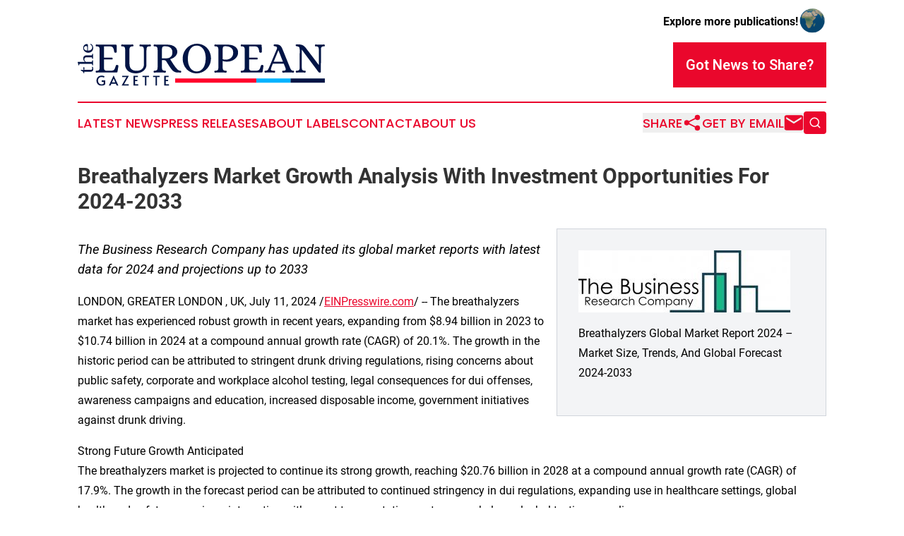

--- FILE ---
content_type: text/html;charset=utf-8
request_url: https://www.theeuropeangazette.com/article/726727639-breathalyzers-market-growth-analysis-with-investment-opportunities-for-2024-2033
body_size: 7992
content:
<!DOCTYPE html>
<html lang="en">
<head>
  <title>Breathalyzers Market Growth Analysis With Investment Opportunities For 2024-2033 | The European Gazette</title>
  <meta charset="utf-8">
  <meta name="viewport" content="width=device-width, initial-scale=1">
    <meta name="description" content="The European Gazette is an online news publication focusing on the Europe: The latest news from Europe">
    <link rel="icon" href="https://cdn.newsmatics.com/agp/sites/theeuropeangazette-favicon-1.png" type="image/png">
  <meta name="csrf-token" content="qCR8cIe85iEPwOyNLY9kyYLpk_uK7EEHKAj8jcVPaAU=">
  <meta name="csrf-param" content="authenticity_token">
  <link href="/css/styles.min.css?v8b462ddadeaeaa5f003824c404a14529ce52718c" rel="stylesheet" data-turbo-track="reload">
  <link rel="stylesheet" href="/plugins/vanilla-cookieconsent/cookieconsent.css?v8b462ddadeaeaa5f003824c404a14529ce52718c">
  
<style type="text/css">
    :root {
        --color-primary-background: rgba(234, 7, 44, 0.4);
        --color-primary: #ea072c;
        --color-secondary: #001543;
    }
</style>

  <script type="importmap">
    {
      "imports": {
          "adController": "/js/controllers/adController.js?v8b462ddadeaeaa5f003824c404a14529ce52718c",
          "alertDialog": "/js/controllers/alertDialog.js?v8b462ddadeaeaa5f003824c404a14529ce52718c",
          "articleListController": "/js/controllers/articleListController.js?v8b462ddadeaeaa5f003824c404a14529ce52718c",
          "dialog": "/js/controllers/dialog.js?v8b462ddadeaeaa5f003824c404a14529ce52718c",
          "flashMessage": "/js/controllers/flashMessage.js?v8b462ddadeaeaa5f003824c404a14529ce52718c",
          "gptAdController": "/js/controllers/gptAdController.js?v8b462ddadeaeaa5f003824c404a14529ce52718c",
          "hamburgerController": "/js/controllers/hamburgerController.js?v8b462ddadeaeaa5f003824c404a14529ce52718c",
          "labelsDescription": "/js/controllers/labelsDescription.js?v8b462ddadeaeaa5f003824c404a14529ce52718c",
          "searchController": "/js/controllers/searchController.js?v8b462ddadeaeaa5f003824c404a14529ce52718c",
          "videoController": "/js/controllers/videoController.js?v8b462ddadeaeaa5f003824c404a14529ce52718c",
          "navigationController": "/js/controllers/navigationController.js?v8b462ddadeaeaa5f003824c404a14529ce52718c"          
      }
    }
  </script>
  <script>
      (function(w,d,s,l,i){w[l]=w[l]||[];w[l].push({'gtm.start':
      new Date().getTime(),event:'gtm.js'});var f=d.getElementsByTagName(s)[0],
      j=d.createElement(s),dl=l!='dataLayer'?'&l='+l:'';j.async=true;
      j.src='https://www.googletagmanager.com/gtm.js?id='+i+dl;
      f.parentNode.insertBefore(j,f);
      })(window,document,'script','dataLayer','GTM-KGCXW2X');
  </script>

  <script>
    window.dataLayer.push({
      'cookie_settings': 'delta'
    });
  </script>
</head>
<body class="df-5 is-subpage">
<noscript>
  <iframe src="https://www.googletagmanager.com/ns.html?id=GTM-KGCXW2X"
          height="0" width="0" style="display:none;visibility:hidden"></iframe>
</noscript>
<div class="layout">

  <!-- Top banner -->
  <div class="max-md:hidden w-full content universal-ribbon-inner flex justify-end items-center">
    <a href="https://www.affinitygrouppublishing.com/" target="_blank" class="brands">
      <span class="font-bold text-black">Explore more publications!</span>
      <div>
        <img src="/images/globe.png" height="40" width="40" class="icon-globe"/>
      </div>
    </a>
  </div>
  <header data-controller="hamburger">
  <div class="content">
    <div class="header-top">
      <div class="flex gap-2 masthead-container justify-between items-center">
        <div class="mr-4 logo-container">
          <a href="/">
              <img src="https://cdn.newsmatics.com/agp/sites/theeuropeangazette-logo-1.svg" alt="The European Gazette"
                class="max-md:!h-[60px] lg:!max-h-[115px]" height="1236"
                width="auto" />
          </a>
        </div>
        <button class="hamburger relative w-8 h-6">
          <span aria-hidden="true"
            class="block absolute h-[2px] w-9 bg-[--color-primary] transform transition duration-500 ease-in-out -translate-y-[15px]"></span>
          <span aria-hidden="true"
            class="block absolute h-[2px] w-7 bg-[--color-primary] transform transition duration-500 ease-in-out translate-x-[7px]"></span>
          <span aria-hidden="true"
            class="block absolute h-[2px] w-9 bg-[--color-primary] transform transition duration-500 ease-in-out translate-y-[15px]"></span>
        </button>
        <a href="/submit-news" class="max-md:hidden button button-upload-content button-primary w-fit">
          <span>Got News to Share?</span>
        </a>
      </div>
      <!--  Screen size line  -->
      <div class="absolute bottom-0 -ml-[20px] w-screen h-[1px] bg-[--color-primary] z-50 md:hidden">
      </div>
    </div>
    <!-- Navigation bar -->
    <div class="navigation is-hidden-on-mobile" id="main-navigation">
      <div class="w-full md:hidden">
        <div data-controller="search" class="relative w-full">
  <div data-search-target="form" class="relative active">
    <form data-action="submit->search#performSearch" class="search-form">
      <input type="text" name="query" placeholder="Search..." data-search-target="input" class="search-input md:hidden" />
      <button type="button" data-action="click->search#toggle" data-search-target="icon" class="button-search">
        <img height="18" width="18" src="/images/search.svg" />
      </button>
    </form>
  </div>
</div>

      </div>
      <nav class="navigation-part">
          <a href="/latest-news" class="nav-link">
            Latest News
          </a>
          <a href="/press-releases" class="nav-link">
            Press Releases
          </a>
          <a href="/about-labels" class="nav-link">
            About Labels
          </a>
          <a href="/contact" class="nav-link">
            Contact
          </a>
          <a href="/about" class="nav-link">
            About Us
          </a>
      </nav>
      <div class="w-full md:w-auto md:justify-end">
        <div data-controller="navigation" class="header-actions hidden">
  <button class="nav-link flex gap-1 items-center" onclick="window.ShareDialog.openDialog()">
    <span data-navigation-target="text">
      Share
    </span>
    <span class="icon-share"></span>
  </button>
  <button onclick="window.AlertDialog.openDialog()" class="nav-link nav-link-email flex items-center gap-1.5">
    <span data-navigation-target="text">
      Get by Email
    </span>
    <span class="icon-mail"></span>
  </button>
  <div class="max-md:hidden">
    <div data-controller="search" class="relative w-full">
  <div data-search-target="form" class="relative active">
    <form data-action="submit->search#performSearch" class="search-form">
      <input type="text" name="query" placeholder="Search..." data-search-target="input" class="search-input md:hidden" />
      <button type="button" data-action="click->search#toggle" data-search-target="icon" class="button-search">
        <img height="18" width="18" src="/images/search.svg" />
      </button>
    </form>
  </div>
</div>

  </div>
</div>

      </div>
      <a href="/submit-news" class="md:hidden uppercase button button-upload-content button-primary w-fit">
        <span>Got News to Share?</span>
      </a>
      <a href="https://www.affinitygrouppublishing.com/" target="_blank" class="nav-link-agp">
        Explore more publications!
        <img src="/images/globe.png" height="35" width="35" />
      </a>
    </div>
  </div>
</header>

  <div id="main-content" class="content">
    <div id="flash-message"></div>
    <h1>Breathalyzers Market Growth Analysis With Investment Opportunities For 2024-2033</h1>
<div class="press-release">
  <div class="pr_images_column"><div class="pr_image"><a href="https://img.einpresswire.com/large/704007/breathalyzers-global-market-rep.jpeg#1024x302" target="_blank" rel="nofollow"><img src="https://img.einpresswire.com/medium/704007/breathalyzers-global-market-rep.jpeg" width="300" height="88" alt="Breathalyzers Global Market Report 2024 &#x2013;  Market Size, Trends, And Global Forecast 2024-2033" style="max-width: 100%; height: auto;" /></a><p>Breathalyzers Global Market Report 2024 &#x2013;  Market Size, Trends, And Global Forecast 2024-2033</p></div></div>
<p style="margin-bottom:1em;font-size:115%;"><i>The Business Research Company has updated its global market reports with latest data for 2024 and projections up to 2033</i></p>
<div class="pr_quote_positioner" style="width:0px;height:42em;float:left;"></div><div class="pr_quote" style="clear:left;float:left;margin:20px 10px 20px 0px;max-width:300px;padding: 25px 10px 10px 25px; font-size: 1.1em; background: transparent url('//www.einpresswire.com/images/quote_136.png') no-repeat left top;"><b>You Can Now Pre Order Your Report To Get A Swift Deliver With All Your Needs&rdquo;</b><div style="float:right;font-style:italic;">&mdash; The Business Research Company</div></div><p>LONDON, GREATER LONDON , UK, July 11, 2024 /<a href="https://www.einpresswire.com/?promo=4400" dir="auto" rel="nofollow external" target="_blank">EINPresswire.com</a>/ -- The breathalyzers market has experienced robust growth in recent years, expanding from $8.94 billion in 2023 to $10.74 billion in 2024 at a compound annual growth rate (CAGR) of 20.1%. The growth in the historic period can be attributed to stringent drunk driving regulations, rising concerns about public safety, corporate and workplace alcohol testing, legal consequences for dui offenses, awareness campaigns and education, increased disposable income, government initiatives against drunk driving.</p>
<p>Strong Future Growth Anticipated<br />The breathalyzers market is projected to continue its strong growth, reaching $20.76 billion in 2028 at a compound annual growth rate (CAGR) of 17.9%. The growth in the forecast period can be attributed to continued stringency in dui regulations, expanding use in healthcare settings, global health and safety campaigns, integration with smart transportation systems, workplace alcohol testing compliance. </p>
<p>Explore Comprehensive Insights Into The Global Breathalyzers Market With A Detailed Sample Report: <br /><a href="https://www.thebusinessresearchcompany.com/sample_request?id=13392&amp;type=smp" rel="external nofollow" target="_blank">https://www.thebusinessresearchcompany.com/sample_request?id=13392&amp;type=smp</a></p>
<p>Growth Driver Of The Breathalyzers Market<br />The increasing number of drunk and driving deaths is expected to propel the growth of breathalyzers market. Drunk and drive deaths refer to accidents and collisions that occur when individuals operate motor vehicles (such as cars, trucks, motorcycles, etc.) while under the influence of alcohol or other intoxicating substances. The increasing number of drunk and driving deaths is a significant factor contributing to the use and demand for breathalyzers. Breathalyzers are crucial instruments in tackling the problem of drunk driving and mitigating the resulting fatalities. They serve as essential tools to discourage impaired driving, identify those who violate driving under the influence laws, supply evidence for legal actions, mitigate accidents, and enhance public awareness regarding the dangers of driving while intoxicated.</p>
<p>Order Your Report Now For Swift Delivery: <br /><a href="https://www.thebusinessresearchcompany.com/report/breathalyzers-global-market-report" rel="external nofollow" target="_blank">https://www.thebusinessresearchcompany.com/report/breathalyzers-global-market-report</a></p>
<p><a href="https://www.thebusinessresearchcompany.com/report/breathalyzers-global-market-report" rel="external nofollow" target="_blank">Breathalyzers Market Major Players</a> And Market Trends<br />Key players in the breathalyzers market include Abbott Laboratories, Cummins Inc., Dragerwerk AG and Co. KGaA, Alere Inc., Toshiba Medical Systems Corp., Tru Breath Inc., Alcohol Countermeasure Systems Corp., Ekips Technologies Inc., MPD Inc., KHN Solutions Inc., Hound Labs Inc., Aerocrine AB, Premier Biotech Inc., ENVITE- WISMER GmbH, Intoximeter Inc., Cannabix Technologies Inc., Welch Allyn Inc., Alcolizer Technology Pty Ltd., Lifeloc Technologies Inc., Andatech Private Limited, Soberlink Inc., AK GlobalTech Corp, Quest Products Inc., Advanced Safety Devices LLC, Alcopro Inc., Guth Laboratories Inc., PAS Systems International Inc., TruTouch Technologies Inc., Lion Laboratories Ltd., Akers Biosciences Inc..</p>
<p>Major companies operating in the breathanalyzers market are developing innovative products with sensors and machine learning algorithms to provide a more accurate and reliable way to detect recent marijuana use. The combination of cutting-edge sensor technologies with sophisticated algorithms helps achieve a higher level of precision in identifying traces of marijuana in breath samples.</p>
<p><a href="https://www.thebusinessresearchcompany.com/report/breathalyzers-global-market-report" rel="external nofollow" target="_blank">Breathalyzers Market Segments</a>:<br />1) By Type: Professional, Personal<br />2) By Technology: Fuel Cell Technology, Semiconductor Oxide Sensor Technology, Infrared Spectroscopy<br />3) By Distribution Channel: Healthcare Facilities, Law Enforcement And Military, Consumers, Transport, Other Distribution Channels<br />4) By Application: Alcohol Detection, Tuberculosis Detection, Detection for H.pylori Infection, Asthma Detection, Other Applications</p>
<p>Geographical Insights: North America Leading The Market<br />North America was the largest region in the breathalyzers market in 2023. Asia-Pacific is expected to be the fastest-growing region during the forecast period, driven by expanding healthcare facilities and increasing awareness of the benefits of breathalyzers.</p>
<p>Breathalyzers Market Definition<br />A breathalyzers, also known as a breath alcohol tester, is a device designed to measure the concentration of alcohol in a person&#39;s breath. It is commonly used by law enforcement agencies, traffic police, and other authorities to determine whether a person is operating a vehicle or engaging in activities under the influence of alcohol.</p>
<p>Breathalyzers Global Market Report 2024 from <a href="https://www.thebusinessresearchcompany.com/" rel="external nofollow" target="_blank">THE BUSINESS RESEARCH COMPANY</a> covers the following information:<br />•	Market size data for the forecast period: Historical and Future<br />•	Market analysis by region: Asia-Pacific, China, Western Europe, Eastern Europe, North America, USA, South America, Middle East and Africa.<br />•	Market analysis by countries: Australia, Brazil, China, France, Germany, India, Indonesia, Japan, Russia, South Korea, UK, USA.</p>
<p>Trends, opportunities, strategies and so much more.<br />The Breathalyzers Global Market Report 2024 by The Business Research Company is the most comprehensive report that provides insights on breathalyzers market size, breathalyzers market drivers and trends, breathalyzers market major players, breathalyzers competitors&#39; revenues, breathalyzers market positioning, and breathalyzers market growth across geographies. The breathalyzers market report helps you gain in-depth insights into opportunities and strategies. Companies can leverage the data in the report and tap into segments with the highest growth potential.</p>
<p>Browse Through More Similar Reports By The Business Research Company:<br />Breathable Films Global Market Report 2024<br /><a href="https://www.thebusinessresearchcompany.com/report/breathable-films-global-market-report" rel="external nofollow" target="_blank">https://www.thebusinessresearchcompany.com/report/breathable-films-global-market-report</a></p>
<p>Breathable Membranes Global Market Report 2024<br /><a href="https://www.thebusinessresearchcompany.com/report/breathable-membranes-global-market-report" rel="external nofollow" target="_blank">https://www.thebusinessresearchcompany.com/report/breathable-membranes-global-market-report</a></p>
<p>Specialty Breathable Membranes Global Market Report 2024<br /><a href="https://www.thebusinessresearchcompany.com/report/specialty-breathable-membranes-global-market-report" rel="external nofollow" target="_blank">https://www.thebusinessresearchcompany.com/report/specialty-breathable-membranes-global-market-report</a></p>
<p>About The Business Research Company<br />The Business Research Company has published over 27 industries, spanning over 8000+ markets and 60+ geographies. The reports draw on 1,500,000 datasets, extensive secondary research, and exclusive insights from interviews with industry leaders.</p>
<p>Global Market Model – Market Intelligence Database<br />The Global Market Model, The Business Research Company’s flagship product, is a market intelligence platform covering various macroeconomic indicators and metrics across 60 geographies and 27 industries. The Global Market Model covers multi-layered datasets that help its users assess supply-demand gaps.</p>
<p>Contact Information<br />The Business Research Company<br />Europe: +44 207 1930 708<br />Asia: +91 8897263534<br />Americas: +1 315 623 0293</p><p class="contact" dir="auto" style="margin: 1em 0;">Oliver Guirdham<br />
The Business Research Company<br />
<a href="tel:+44 20 7193 0708" rel="nofollow">+44 20 7193 0708</a><br />
<a href="mailto:info@tbrc.info" rel="nofollow">info@tbrc.info</a><br />
Visit us on social media:<br />
<a href="https://www.facebook.com/TheBusinessResearchCompany/" rel="nofollow">Facebook</a><br />
<a href="https://twitter.com/tbrc_info" rel="nofollow">X</a><br />
<a href="https://www.linkedin.com/company/the-business-research-company/" rel="nofollow">LinkedIn</a></p>
<div class="website" style="padding:5px 0;"><div class="dynamic-iframe" data-width="960" data-height="720"  data-src="https://www.thebusinessresearchcompany.com/report/breathalyzers-global-market-report"  data-frameborder="0" data-style="width:100%;"></div></div><p>
  Legal Disclaimer:
</p>
<p>
  EIN Presswire provides this news content "as is" without warranty of any kind. We do not accept any responsibility or liability
  for the accuracy, content, images, videos, licenses, completeness, legality, or reliability of the information contained in this
  article. If you have any complaints or copyright issues related to this article, kindly contact the author above.
</p>
<img class="prtr" src="https://www.einpresswire.com/tracking/article.gif?t=5&a=jJjtREIjJvTppLDm&i=zo3FS26weutfHJhT" alt="">
</div>

  </div>
</div>
<footer class="footer footer-with-line">
  <div class="content flex flex-col">
    <p class="footer-text text-sm mb-4 order-2 lg:order-1">© 1995-2025 Newsmatics Inc. dba Affinity Group Publishing &amp; The European Gazette. All Rights Reserved.</p>
    <div class="footer-nav lg:mt-2 mb-[30px] lg:mb-0 flex gap-7 flex-wrap justify-center order-1 lg:order-2">
        <a href="/about" class="footer-link">About</a>
        <a href="/archive" class="footer-link">Press Release Archive</a>
        <a href="/submit-news" class="footer-link">Submit Press Release</a>
        <a href="/legal/terms" class="footer-link">Terms &amp; Conditions</a>
        <a href="/legal/dmca" class="footer-link">Copyright/DMCA Policy</a>
        <a href="/legal/privacy" class="footer-link">Privacy Policy</a>
        <a href="/contact" class="footer-link">Contact</a>
    </div>
  </div>
</footer>
<div data-controller="dialog" data-dialog-url-value="/" data-action="click->dialog#clickOutside">
  <dialog
    class="modal-shadow fixed backdrop:bg-black/20 z-40 text-left bg-white rounded-full w-[350px] h-[350px] overflow-visible"
    data-dialog-target="modal"
  >
    <div class="text-center h-full flex items-center justify-center">
      <button data-action="click->dialog#close" type="button" class="modal-share-close-button">
        ✖
      </button>
      <div>
        <div class="mb-4">
          <h3 class="font-bold text-[28px] mb-3">Share us</h3>
          <span class="text-[14px]">on your social networks:</span>
        </div>
        <div class="flex gap-6 justify-center text-center">
          <a href="https://www.facebook.com/sharer.php?u=https://www.theeuropeangazette.com" class="flex flex-col items-center font-bold text-[#4a4a4a] text-sm" target="_blank">
            <span class="h-[55px] flex items-center">
              <img width="40px" src="/images/fb.png" alt="Facebook" class="mb-2">
            </span>
            <span class="text-[14px]">
              Facebook
            </span>
          </a>
          <a href="https://www.linkedin.com/sharing/share-offsite/?url=https://www.theeuropeangazette.com" class="flex flex-col items-center font-bold text-[#4a4a4a] text-sm" target="_blank">
            <span class="h-[55px] flex items-center">
              <img width="40px" height="40px" src="/images/linkedin.png" alt="LinkedIn" class="mb-2">
            </span>
            <span class="text-[14px]">
            LinkedIn
            </span>
          </a>
        </div>
      </div>
    </div>
  </dialog>
</div>

<div data-controller="alert-dialog" data-action="click->alert-dialog#clickOutside">
  <dialog
    class="fixed backdrop:bg-black/20 modal-shadow z-40 text-left bg-white rounded-full w-full max-w-[450px] aspect-square overflow-visible"
    data-alert-dialog-target="modal">
    <div class="flex items-center text-center -mt-4 h-full flex-1 p-8 md:p-12">
      <button data-action="click->alert-dialog#close" type="button" class="modal-close-button">
        ✖
      </button>
      <div class="w-full" data-alert-dialog-target="subscribeForm">
        <img class="w-8 mx-auto mb-4" src="/images/agps.svg" alt="AGPs" />
        <p class="md:text-lg">Get the latest news on this topic.</p>
        <h3 class="dialog-title mt-4">SIGN UP FOR FREE TODAY</h3>
        <form data-action="submit->alert-dialog#submit" method="POST" action="/alerts">
  <input type="hidden" name="authenticity_token" value="qCR8cIe85iEPwOyNLY9kyYLpk_uK7EEHKAj8jcVPaAU=">

  <input data-alert-dialog-target="fullnameInput" type="text" name="fullname" id="fullname" autocomplete="off" tabindex="-1">
  <label>
    <input data-alert-dialog-target="emailInput" placeholder="Email address" name="email" type="email"
      value=""
      class="rounded-xs mb-2 block w-full bg-white px-4 py-2 text-gray-900 border-[1px] border-solid border-gray-600 focus:border-2 focus:border-gray-800 placeholder:text-gray-400"
      required>
  </label>
  <div class="text-red-400 text-sm" data-alert-dialog-target="errorMessage"></div>

  <input data-alert-dialog-target="timestampInput" type="hidden" name="timestamp" value="1765981881" autocomplete="off" tabindex="-1">

  <input type="submit" value="Sign Up"
    class="!rounded-[3px] w-full mt-2 mb-4 bg-primary px-5 py-2 leading-5 font-semibold text-white hover:color-primary/75 cursor-pointer">
</form>
<a data-action="click->alert-dialog#close" class="text-black underline hover:no-underline inline-block mb-4" href="#">No Thanks</a>
<p class="text-[15px] leading-[22px]">
  By signing to this email alert, you<br /> agree to our
  <a href="/legal/terms" class="underline text-primary hover:no-underline" target="_blank">Terms & Conditions</a>
</p>

      </div>
      <div data-alert-dialog-target="checkEmail" class="hidden">
        <img class="inline-block w-9" src="/images/envelope.svg" />
        <h3 class="dialog-title">Check Your Email</h3>
        <p class="text-lg mb-12">We sent a one-time activation link to <b data-alert-dialog-target="userEmail"></b>.
          Just click on the link to
          continue.</p>
        <p class="text-lg">If you don't see the email in your inbox, check your spam folder or <a
            class="underline text-primary hover:no-underline" data-action="click->alert-dialog#showForm" href="#">try
            again</a>
        </p>
      </div>

      <!-- activated -->
      <div data-alert-dialog-target="activated" class="hidden">
        <img class="w-8 mx-auto mb-4" src="/images/agps.svg" alt="AGPs" />
        <h3 class="dialog-title">SUCCESS</h3>
        <p class="text-lg">You have successfully confirmed your email and are subscribed to <b>
            The European Gazette
          </b> daily
          news alert.</p>
      </div>
      <!-- alreadyActivated -->
      <div data-alert-dialog-target="alreadyActivated" class="hidden">
        <img class="w-8 mx-auto mb-4" src="/images/agps.svg" alt="AGPs" />
        <h3 class="dialog-title">Alert was already activated</h3>
        <p class="text-lg">It looks like you have already confirmed and are receiving the <b>
            The European Gazette
          </b> daily news
          alert.</p>
      </div>
      <!-- activateErrorMessage -->
      <div data-alert-dialog-target="activateErrorMessage" class="hidden">
        <img class="w-8 mx-auto mb-4" src="/images/agps.svg" alt="AGPs" />
        <h3 class="dialog-title">Oops!</h3>
        <p class="text-lg mb-4">It looks like something went wrong. Please try again.</p>
        <form data-action="submit->alert-dialog#submit" method="POST" action="/alerts">
  <input type="hidden" name="authenticity_token" value="qCR8cIe85iEPwOyNLY9kyYLpk_uK7EEHKAj8jcVPaAU=">

  <input data-alert-dialog-target="fullnameInput" type="text" name="fullname" id="fullname" autocomplete="off" tabindex="-1">
  <label>
    <input data-alert-dialog-target="emailInput" placeholder="Email address" name="email" type="email"
      value=""
      class="rounded-xs mb-2 block w-full bg-white px-4 py-2 text-gray-900 border-[1px] border-solid border-gray-600 focus:border-2 focus:border-gray-800 placeholder:text-gray-400"
      required>
  </label>
  <div class="text-red-400 text-sm" data-alert-dialog-target="errorMessage"></div>

  <input data-alert-dialog-target="timestampInput" type="hidden" name="timestamp" value="1765981881" autocomplete="off" tabindex="-1">

  <input type="submit" value="Sign Up"
    class="!rounded-[3px] w-full mt-2 mb-4 bg-primary px-5 py-2 leading-5 font-semibold text-white hover:color-primary/75 cursor-pointer">
</form>
<a data-action="click->alert-dialog#close" class="text-black underline hover:no-underline inline-block mb-4" href="#">No Thanks</a>
<p class="text-[15px] leading-[22px]">
  By signing to this email alert, you<br /> agree to our
  <a href="/legal/terms" class="underline text-primary hover:no-underline" target="_blank">Terms & Conditions</a>
</p>

      </div>

      <!-- deactivated -->
      <div data-alert-dialog-target="deactivated" class="hidden">
        <img class="w-8 mx-auto mb-4" src="/images/agps.svg" alt="AGPs" />
        <h3 class="dialog-title">You are Unsubscribed!</h3>
        <p class="text-lg">You are no longer receiving the <b>
            The European Gazette
          </b>daily news alert.</p>
      </div>
      <!-- alreadyDeactivated -->
      <div data-alert-dialog-target="alreadyDeactivated" class="hidden">
        <img class="w-8 mx-auto mb-4" src="/images/agps.svg" alt="AGPs" />
        <h3 class="dialog-title">You have already unsubscribed!</h3>
        <p class="text-lg">You are no longer receiving the <b>
            The European Gazette
          </b> daily news alert.</p>
      </div>
      <!-- deactivateErrorMessage -->
      <div data-alert-dialog-target="deactivateErrorMessage" class="hidden">
        <img class="w-8 mx-auto mb-4" src="/images/agps.svg" alt="AGPs" />
        <h3 class="dialog-title">Oops!</h3>
        <p class="text-lg">Try clicking the Unsubscribe link in the email again and if it still doesn't work, <a
            href="/contact">contact us</a></p>
      </div>
    </div>
  </dialog>
</div>

<script src="/plugins/vanilla-cookieconsent/cookieconsent.umd.js?v8b462ddadeaeaa5f003824c404a14529ce52718c"></script>
  <script src="/js/cookieconsent.js?v8b462ddadeaeaa5f003824c404a14529ce52718c"></script>

<script type="module" src="/js/app.js?v8b462ddadeaeaa5f003824c404a14529ce52718c"></script>
</body>
</html>


--- FILE ---
content_type: image/svg+xml
request_url: https://cdn.newsmatics.com/agp/sites/theeuropeangazette-logo-1.svg
body_size: 15468
content:
<svg xmlns:dc="http://purl.org/dc/elements/1.1/" xmlns:cc="http://creativecommons.org/ns#" xmlns:rdf="http://www.w3.org/1999/02/22-rdf-syntax-ns#" xmlns:svg="http://www.w3.org/2000/svg" xmlns="http://www.w3.org/2000/svg" xmlns:sodipodi="http://sodipodi.sourceforge.net/DTD/sodipodi-0.dtd" xmlns:inkscape="http://www.inkscape.org/namespaces/inkscape" xml:space="preserve" version="1.0" style="clip-rule:evenodd;fill-rule:evenodd;image-rendering:optimizeQuality;shape-rendering:geometricPrecision;text-rendering:geometricPrecision" id="svg34" sodipodi:docname="THE-EUROPEAN-GAZETTE-SURABH-SVG-LARGE_cropped.svg" inkscape:version="0.92.3 (2405546, 2018-03-11)" viewBox="157.85 3168 11377 1932"><metadata id="metadata38"><rdf:RDF><cc:Work rdf:about=""><dc:format>image/svg+xml</dc:format><dc:type rdf:resource="http://purl.org/dc/dcmitype/StillImage"/></cc:Work></rdf:RDF></metadata><sodipodi:namedview pagecolor="#ffffff" bordercolor="#666666" borderopacity="1" objecttolerance="10" gridtolerance="10" guidetolerance="10" inkscape:pageopacity="0" inkscape:pageshadow="2" inkscape:window-width="640" inkscape:window-height="480" id="namedview36" showgrid="false" inkscape:zoom="0.29734114" inkscape:cx="561.24506" inkscape:cy="396.8506" inkscape:window-x="0" inkscape:window-y="0" inkscape:window-maximized="0" inkscape:current-layer="svg34"/>
 <defs id="defs4">
  <style type="text/css" id="style2">
   <![CDATA[
    .fil0 {fill:none}
    .fil2 {fill:#001445}
    .fil1 {fill:#001445}
    .fil4 {fill:#00B3FF}
    .fil3 {fill:#FF002B}
   ]]>
  </style>
 </defs>
 <g id="Layer_x0020_1" transform="translate(-0.14715165)">
  <metadata id="CorelCorpID_0Corel-Layer"/>
  <path class="fil0" d="M 0,0 H 11693 V 8268 H 0 Z" id="path7" inkscape:connector-curvature="0" style="fill:none"/>
 </g>
 <g id="Layer_x0020_2" transform="translate(-0.14715165)">
  <metadata id="CorelCorpID_1Corel-Layer"/>
  <path class="fil1" d="m 461,4368 h 293 c 9,0 19,-1 27,-3 9,-2 17,-5 24,-9 7,-5 13,-10 17,-17 4,-7 6,-16 6,-27 0,-7 -1,-15 -1,-24 -1,-8 -4,-18 -10,-29 -1,-3 -2,-5 -3,-8 -1,-2 -1,-5 -1,-7 0,-6 2,-9 6,-12 4,-3 8,-5 13,-7 6,-2 10,0 13,5 13,20 21,38 25,55 4,17 6,35 6,56 0,14 -3,29 -8,42 -6,14 -14,26 -25,37 -11,11 -25,19 -42,26 -17,6 -36,9 -59,9 H 459 l 2,56 c 0,5 -1,8 -5,10 -4,2 -8,4 -12,4 -5,0 -10,-2 -14,-4 -4,-2 -7,-5 -8,-10 -3,-18 -8,-32 -16,-43 -7,-11 -15,-20 -24,-27 -9,-7 -20,-13 -32,-18 -12,-4 -24,-9 -37,-13 -5,-2 -8,-5 -10,-8 -2,-4 -2,-8 -2,-13 0,-4 1,-8 2,-13 2,-5 6,-7 11,-7 l 110,6 -7,-112 c -1,-6 1,-10 5,-12 4,-2 8,-3 13,-3 7,0 14,1 20,4 6,2 9,5 9,8 z m 25,-366 v -2 c -9,-10 -17,-19 -26,-29 -9,-9 -17,-20 -24,-32 -7,-12 -13,-25 -17,-40 -5,-16 -7,-33 -7,-54 0,-44 13,-79 40,-104 26,-26 61,-38 104,-38 h 205 c 8,0 16,0 24,0 8,0 15,-2 21,-5 6,-3 11,-7 15,-14 3,-7 5,-17 5,-30 0,-7 1,-12 1,-16 1,-4 7,-6 16,-6 5,0 10,1 14,3 4,2 6,6 6,11 -2,19 -2,36 -3,52 0,16 0,32 0,49 0,17 0,34 0,49 1,15 1,32 3,51 0,5 -2,9 -6,12 -4,2 -9,3 -14,3 -9,0 -15,-2 -16,-6 0,-4 -1,-9 -1,-16 0,-13 -2,-23 -5,-30 -4,-7 -9,-12 -15,-14 -6,-3 -13,-5 -21,-5 -8,0 -16,0 -24,0 H 557 c -16,0 -30,3 -42,8 -11,6 -21,13 -28,22 -8,8 -13,18 -17,29 -3,11 -5,22 -5,33 0,16 3,31 7,45 5,13 11,25 18,35 7,11 14,19 22,26 7,6 14,10 20,13 h 229 c 8,0 16,0 24,0 8,0 15,-1 21,-4 6,-3 11,-8 15,-15 3,-7 5,-17 5,-30 0,-7 1,-12 1,-15 1,-4 7,-7 16,-7 5,0 10,1 14,3 4,2 6,6 6,11 -2,19 -2,36 -3,52 0,16 0,33 0,49 0,18 0,34 0,49 1,16 1,33 3,51 0,5 -2,9 -6,12 -4,2 -9,4 -14,4 -9,-1 -15,-3 -16,-7 0,-5 -1,-10 -1,-15 0,-14 -2,-24 -5,-31 -4,-6 -9,-11 -15,-14 -6,-3 -13,-5 -21,-5 -8,0 -16,0 -24,0 H 291 c -8,0 -17,0 -25,0 -8,0 -15,1 -21,4 -6,3 -11,8 -14,14 -4,7 -5,17 -5,31 0,5 -1,11 -3,16 -1,4 -7,7 -17,7 -4,0 -7,-2 -10,-4 -3,-3 -6,-7 -7,-12 -3,-21 -7,-39 -10,-54 -4,-14 -7,-25 -10,-34 -3,-9 -5,-16 -7,-22 -2,-5 -3,-11 -4,-16 0,-5 1,-9 3,-13 3,-3 8,-5 15,-5 z m 106,-676 c 0,-15 -3,-27 -9,-36 -6,-9 -16,-14 -31,-15 -14,0 -27,1 -40,5 -13,4 -24,10 -34,18 -10,7 -18,17 -23,28 -6,12 -9,26 -9,41 0,33 13,60 38,81 26,21 62,33 108,35 z m 178,-149 c 32,20 56,45 74,75 18,31 27,65 27,104 0,38 -6,70 -18,98 -12,29 -29,52 -50,71 -21,18 -46,32 -74,42 -28,10 -58,14 -90,14 -27,0 -55,-5 -82,-14 -27,-10 -52,-25 -73,-43 -22,-19 -39,-41 -52,-68 -13,-26 -20,-56 -20,-89 0,-30 4,-55 12,-78 8,-22 20,-40 34,-55 14,-15 32,-27 51,-36 20,-9 42,-14 65,-16 22,0 37,6 44,19 7,12 11,29 11,48 v 234 c 28,0 54,-3 78,-8 23,-6 44,-15 61,-27 18,-12 31,-28 41,-47 9,-20 14,-43 14,-70 0,-27 -6,-50 -17,-69 -12,-19 -32,-38 -61,-56 -6,-5 -7,-12 -1,-21 3,-5 8,-8 13,-10 5,-1 9,0 13,2 z" id="path11" inkscape:connector-curvature="0" style="fill:#001445"/>
 </g>
 <g id="Layer_x0020_3" transform="translate(-0.14715165)">
  <metadata id="CorelCorpID_2Corel-Layer"/>
  <path class="fil2" d="m 1898,3209 c 15,0 27,3 37,10 11,7 16,19 16,38 l 6,285 c 0,13 -7,23 -20,30 -12,7 -24,10 -35,10 -15,0 -29,-3 -41,-9 -12,-6 -19,-15 -22,-27 -7,-46 -15,-85 -23,-117 -9,-32 -21,-58 -35,-78 -14,-21 -32,-35 -55,-45 -22,-9 -51,-15 -86,-16 h -272 v 516 h 367 c 11,1 19,6 24,16 4,9 7,20 7,30 0,11 -3,21 -7,29 -5,8 -13,12 -24,12 h -367 v 384 c 1,13 3,28 4,43 1,16 6,30 15,44 9,14 23,25 42,34 19,8 46,12 81,11 h 187 c 35,-2 64,-6 86,-14 22,-7 41,-20 56,-38 15,-18 28,-42 38,-72 11,-30 23,-67 37,-112 5,-13 15,-22 27,-26 13,-4 27,-5 42,-2 11,2 22,8 34,15 11,7 16,18 15,31 l -41,256 c -4,19 -10,31 -19,36 -9,5 -22,7 -40,7 h -670 c -40,0 -80,0 -119,1 -38,1 -80,2 -124,5 -13,0 -21,-5 -27,-14 -5,-10 -8,-20 -8,-31 1,-23 6,-36 15,-38 9,-3 21,-4 36,-4 32,0 57,-5 75,-14 18,-8 30,-20 39,-35 8,-15 13,-32 15,-51 2,-19 3,-38 3,-57 v -806 c 0,-19 -1,-38 -3,-57 -2,-19 -7,-36 -15,-50 -9,-15 -21,-27 -39,-36 -18,-9 -43,-13 -75,-13 -15,0 -27,-1 -36,-4 -9,-3 -14,-16 -15,-39 0,-11 3,-21 8,-30 6,-10 14,-14 27,-14 44,2 86,4 123,5 38,0 78,1 118,1 z m 1423,920 c 0,71 -15,132 -47,183 -31,51 -70,93 -118,125 -48,33 -101,56 -159,71 -57,15 -112,23 -165,23 -81,0 -153,-12 -214,-34 -62,-22 -113,-52 -154,-88 -40,-37 -71,-78 -92,-125 -21,-47 -32,-95 -32,-145 v -693 c 0,-19 -1,-38 -3,-57 -2,-19 -7,-36 -15,-50 -8,-15 -21,-27 -38,-36 -18,-9 -43,-13 -76,-13 -14,0 -26,-1 -35,-4 -9,-3 -14,-16 -15,-39 0,-11 2,-21 8,-30 5,-10 15,-14 28,-14 44,2 84,4 122,5 38,0 77,1 118,1 81,0 166,-2 254,-6 13,0 23,4 28,14 5,9 8,19 8,30 -1,21 -5,33 -12,37 -7,4 -16,6 -28,6 -36,0 -62,4 -81,13 -18,9 -32,20 -41,35 -10,14 -15,30 -18,49 -2,19 -3,39 -3,59 v 634 c 0,35 4,72 11,110 6,39 21,75 43,107 23,33 55,60 98,81 42,22 100,33 171,33 69,0 126,-9 170,-27 44,-17 79,-41 104,-70 26,-29 44,-61 54,-97 10,-36 15,-72 15,-109 v -534 c 0,-66 -1,-118 -5,-156 -3,-38 -10,-67 -21,-85 -11,-19 -27,-31 -48,-36 -21,-5 -48,-7 -82,-7 -13,0 -25,-1 -34,-4 -10,-3 -15,-16 -17,-39 0,-11 3,-21 8,-30 6,-10 15,-14 29,-14 43,2 82,4 116,5 34,0 71,1 111,1 41,0 78,-1 112,-1 34,-1 72,-3 116,-5 13,0 23,4 28,14 6,9 8,19 8,30 -1,21 -5,33 -12,37 -7,4 -16,6 -28,6 -37,0 -66,2 -89,6 -22,4 -39,15 -50,32 -12,18 -19,45 -23,82 -3,36 -5,87 -5,152 z m 857,-845 c -28,0 -52,2 -71,7 -19,5 -34,13 -44,26 -10,13 -17,30 -21,52 -4,21 -6,49 -6,83 v 388 h 179 c 69,0 123,-10 163,-29 40,-20 70,-44 90,-72 21,-28 34,-59 40,-92 6,-33 9,-63 9,-90 0,-33 -5,-65 -16,-98 -11,-33 -29,-63 -55,-88 -26,-26 -60,-47 -103,-63 -44,-16 -99,-24 -165,-24 z m 236,595 c 51,81 103,163 156,244 53,82 114,159 183,231 19,15 37,27 56,36 18,10 40,16 66,19 10,1 21,3 32,5 11,2 17,14 18,37 0,11 -2,21 -8,31 -5,9 -15,14 -28,14 -22,-1 -40,-2 -54,-3 -14,-1 -27,-1 -40,-2 -12,-1 -25,-1 -38,-1 -14,0 -31,0 -51,0 -57,-11 -104,-30 -142,-58 -38,-28 -75,-67 -112,-119 -38,-51 -73,-103 -105,-155 -33,-52 -65,-104 -96,-155 -9,-14 -18,-26 -26,-37 -8,-11 -18,-19 -29,-25 -11,-6 -24,-11 -40,-15 -17,-3 -37,-5 -61,-5 h -59 v 331 c 0,19 1,38 3,57 2,19 7,36 15,51 8,15 21,27 39,35 17,9 42,14 75,14 13,0 25,1 34,4 10,2 15,15 17,38 0,11 -3,21 -8,31 -6,9 -15,14 -29,14 -88,-4 -172,-6 -254,-6 -40,0 -80,0 -117,1 -38,1 -79,2 -122,5 -14,0 -23,-5 -29,-14 -5,-10 -8,-20 -8,-31 2,-23 7,-36 15,-38 9,-3 21,-4 36,-4 32,0 57,-5 75,-14 18,-8 31,-20 39,-35 8,-15 13,-32 15,-51 2,-19 3,-38 3,-57 v -804 c 0,-19 -1,-38 -3,-57 -2,-19 -7,-35 -15,-50 -8,-15 -21,-27 -39,-37 -18,-9 -43,-14 -75,-14 -15,0 -27,-1 -36,-4 -8,-3 -13,-16 -15,-39 0,-11 3,-21 8,-30 6,-10 15,-14 29,-14 43,2 84,4 123,5 38,0 78,1 118,1 h 350 c 82,1 153,11 211,31 58,20 106,45 143,75 37,31 65,66 82,105 18,39 27,79 27,120 0,36 -8,72 -23,106 -15,35 -36,67 -65,97 -28,29 -63,56 -103,80 -41,24 -87,42 -138,56 z m 1224,-711 c 102,0 193,18 273,55 81,36 149,85 205,147 56,62 100,132 130,212 31,80 46,163 46,248 0,112 -20,212 -60,299 -40,86 -91,159 -154,219 -63,59 -134,105 -212,136 -77,31 -154,47 -228,47 -100,0 -190,-19 -270,-55 -80,-37 -148,-86 -203,-147 -56,-62 -99,-133 -129,-213 -31,-80 -46,-163 -46,-249 0,-113 20,-212 59,-299 39,-87 90,-160 152,-219 63,-60 132,-105 210,-135 77,-31 153,-46 227,-46 z m -2,1273 c 72,0 134,-16 186,-50 52,-33 95,-77 129,-134 34,-56 59,-121 75,-195 16,-73 24,-151 24,-232 0,-76 -8,-149 -25,-218 -17,-70 -43,-131 -77,-184 -35,-53 -78,-95 -130,-126 -52,-31 -113,-47 -182,-47 -72,0 -133,17 -185,49 -51,33 -94,77 -127,132 -33,56 -57,120 -73,193 -15,73 -23,150 -23,231 0,78 8,151 24,221 16,69 42,131 75,185 34,53 77,96 128,127 52,32 112,48 181,48 z M 7033,3209 c 22,0 49,1 82,3 33,2 69,7 106,15 37,8 75,20 113,36 37,17 72,38 103,65 31,28 56,61 75,101 19,40 29,88 29,145 0,64 -15,121 -44,173 -29,51 -68,95 -116,132 -48,36 -102,64 -162,84 -60,20 -122,29 -184,29 -31,0 -64,-2 -98,-6 -35,-4 -70,-13 -105,-26 v 292 c 0,19 1,38 3,57 2,19 7,36 15,51 8,15 21,27 39,35 17,9 42,14 75,14 15,0 27,1 37,4 9,2 14,15 16,38 0,11 -3,21 -9,31 -6,9 -16,14 -28,14 -88,-4 -172,-6 -254,-6 -40,0 -80,0 -118,1 -39,1 -80,2 -123,5 -12,0 -22,-5 -28,-14 -6,-10 -9,-20 -9,-31 2,-23 7,-36 16,-38 10,-3 22,-4 37,-4 32,0 58,-5 75,-14 18,-8 31,-20 39,-35 8,-15 13,-32 15,-51 2,-19 3,-38 3,-57 v -806 c 0,-19 -1,-38 -3,-57 -2,-19 -7,-36 -15,-50 -8,-15 -21,-27 -39,-36 -17,-9 -43,-13 -75,-13 -15,0 -27,-1 -37,-4 -9,-3 -14,-16 -16,-39 0,-11 3,-21 9,-30 6,-10 16,-14 28,-14 43,2 84,4 124,5 39,0 79,1 119,1 z m -201,670 c 14,6 33,12 59,16 26,4 54,6 85,6 31,0 66,-5 106,-14 39,-10 76,-27 110,-51 35,-24 64,-57 88,-98 23,-42 35,-94 35,-158 0,-69 -14,-123 -41,-162 -28,-39 -61,-69 -100,-90 -38,-20 -78,-32 -118,-37 -40,-5 -72,-7 -96,-7 -24,0 -45,1 -62,5 -17,3 -30,10 -40,21 -9,11 -16,27 -20,48 -4,21 -6,48 -6,82 z m 1744,-670 c 15,0 28,3 38,10 10,7 15,19 15,38 l 6,285 c 0,13 -6,23 -19,30 -13,7 -25,10 -36,10 -15,0 -28,-3 -40,-9 -12,-6 -20,-15 -23,-27 -6,-46 -14,-85 -23,-117 -9,-32 -20,-58 -35,-78 -14,-21 -32,-35 -54,-45 -23,-9 -51,-15 -87,-16 h -272 v 516 h 368 c 11,1 18,6 23,16 5,9 7,20 7,30 0,11 -2,21 -7,29 -5,8 -12,12 -23,12 h -368 v 384 c 2,13 3,28 4,43 2,16 7,30 16,44 8,14 22,25 41,34 19,8 46,12 81,11 h 187 c 35,-2 64,-6 87,-14 22,-7 40,-20 55,-38 15,-18 28,-42 39,-72 11,-30 23,-67 36,-112 6,-13 15,-22 28,-26 13,-4 27,-5 42,-2 10,2 22,8 33,15 12,7 17,18 15,31 l -40,256 c -4,19 -11,31 -20,36 -8,5 -22,7 -39,7 h -670 c -41,0 -81,0 -119,1 -39,1 -80,2 -125,5 -12,0 -21,-5 -26,-14 -6,-10 -9,-20 -9,-31 2,-23 7,-36 16,-38 9,-3 20,-4 35,-4 33,0 58,-5 75,-14 18,-8 31,-20 39,-35 8,-15 13,-32 15,-51 2,-19 3,-38 3,-57 v -806 c 0,-19 -1,-38 -3,-57 -2,-19 -7,-36 -15,-50 -8,-15 -21,-27 -39,-36 -17,-9 -42,-13 -75,-13 -15,0 -26,-1 -35,-4 -9,-3 -14,-16 -16,-39 0,-11 3,-21 9,-30 5,-10 14,-14 26,-14 45,2 86,4 124,5 38,0 77,1 118,1 z m 603,787 h 427 l -205,-521 h -6 z m 82,-800 c 41,0 78,4 110,10 32,6 60,16 85,31 26,15 48,37 68,65 21,28 40,65 59,110 l 341,840 c 7,18 15,36 23,54 8,18 17,35 28,50 11,15 24,27 39,37 15,11 33,16 55,16 15,0 26,1 35,4 9,2 14,15 15,38 0,11 -3,21 -9,31 -6,9 -15,14 -27,14 -43,-3 -81,-4 -114,-5 -32,-1 -69,-1 -109,-1 -82,0 -166,2 -252,6 -14,0 -23,-5 -29,-14 -5,-10 -8,-20 -8,-31 2,-23 7,-36 15,-38 9,-3 21,-4 36,-4 32,0 58,-3 75,-9 18,-7 29,-16 34,-28 4,-12 5,-28 2,-48 -4,-19 -11,-43 -22,-72 l -69,-168 h -501 c -33,82 -54,139 -65,168 -11,36 -19,63 -23,84 -4,20 -2,35 7,46 8,11 23,18 45,22 23,3 53,5 93,5 14,0 26,1 35,4 9,2 14,15 15,38 0,11 -3,21 -9,31 -6,9 -15,14 -27,14 -44,-3 -81,-4 -113,-5 -32,-1 -68,-1 -109,-1 -20,0 -37,0 -52,0 -15,0 -30,0 -44,1 -14,1 -29,1 -45,2 -15,1 -34,2 -56,3 -13,0 -23,-5 -28,-14 -5,-10 -8,-20 -8,-31 1,-23 6,-36 15,-38 9,-3 21,-4 36,-4 27,0 49,-5 66,-14 17,-8 31,-20 42,-35 12,-15 22,-32 30,-51 8,-19 16,-38 24,-57 l 355,-840 c 10,-25 13,-44 11,-59 -3,-15 -9,-27 -20,-37 -10,-9 -23,-16 -38,-21 -16,-5 -32,-9 -48,-11 -20,-4 -34,-8 -41,-11 -6,-4 -10,-16 -10,-36 0,-23 8,-35 24,-37 15,-3 35,-4 58,-4 z m 1216,250 h -6 l 4,806 c 0,19 0,38 2,57 1,19 6,36 14,51 8,15 21,27 38,35 17,9 41,14 74,14 15,0 27,1 36,4 10,2 15,15 16,38 0,11 -3,21 -9,31 -6,9 -15,14 -27,14 -22,-1 -40,-2 -56,-3 -15,-1 -30,-1 -45,-2 -14,-1 -28,-1 -43,-1 -15,0 -33,0 -53,0 -20,0 -38,0 -52,0 -14,0 -28,0 -40,1 -13,1 -27,1 -42,2 -15,1 -33,2 -55,3 -13,0 -23,-5 -28,-14 -6,-10 -8,-20 -8,-31 1,-23 6,-36 15,-38 9,-3 20,-4 35,-4 33,0 58,-5 74,-14 17,-8 30,-20 38,-35 8,-15 13,-32 14,-51 2,-19 2,-38 2,-57 l 4,-806 c 0,-31 -2,-56 -8,-76 -5,-20 -13,-35 -24,-46 -11,-10 -25,-19 -42,-25 -17,-6 -37,-11 -62,-15 -20,-4 -34,-8 -40,-11 -7,-4 -10,-16 -10,-36 0,-23 7,-35 23,-37 15,-3 35,-4 58,-4 57,0 105,4 144,11 39,6 74,18 106,34 31,16 60,38 87,66 27,28 56,63 87,105 l 557,731 h 6 l -4,-697 c 0,-19 -1,-38 -2,-57 -2,-19 -7,-36 -15,-50 -8,-15 -20,-27 -37,-36 -17,-9 -42,-13 -74,-13 -15,0 -27,-1 -36,-4 -9,-3 -14,-16 -17,-39 0,-11 3,-21 9,-30 6,-10 15,-14 27,-14 22,1 41,2 56,3 16,0 30,1 44,2 13,0 28,1 43,1 14,0 32,0 52,0 21,0 38,0 52,0 14,0 28,-1 42,-1 13,-1 27,-2 42,-2 15,-1 34,-2 55,-3 14,0 23,4 29,14 5,9 8,19 8,30 -2,23 -7,36 -15,39 -9,3 -21,4 -36,4 -33,0 -57,4 -74,13 -17,9 -30,21 -38,36 -8,14 -13,31 -14,50 -1,19 -2,38 -2,57 l -4,1024 c -1,10 -8,18 -19,21 -12,3 -22,5 -32,5 -26,0 -45,-9 -59,-26 z" id="path15" inkscape:connector-curvature="0" style="fill:#001445"/>
 </g>
 <g id="Layer_x0020_4" transform="translate(-0.14715165)">
  <metadata id="CorelCorpID_3Corel-Layer"/>
  <path class="fil1" d="m 1252,5100 c -45,0 -85,-11 -120,-31 -35,-21 -63,-49 -82,-85 -20,-35 -30,-76 -30,-120 0,-44 10,-83 30,-118 20,-35 48,-62 83,-82 36,-19 76,-29 121,-29 24,0 46,2 65,6 20,5 36,10 48,15 12,6 21,10 25,15 l -27,57 c -25,-20 -63,-30 -112,-30 -33,0 -62,7 -86,21 -24,14 -42,34 -55,59 -13,24 -19,52 -19,82 0,34 7,65 20,92 14,27 33,48 58,63 24,15 52,23 82,23 20,0 38,-3 56,-7 17,-5 32,-13 45,-23 v -87 h -93 v -64 h 161 v 178 c -15,18 -37,33 -67,46 -30,12 -64,19 -103,19 z m 559,-473 221,467 h -79 l -39,-89 h -207 l -39,89 h -77 z m 76,316 -75,-173 -77,173 z m 517,-242 h -197 v -59 h 305 l -223,391 h 214 v 61 h -325 z m 324,-59 h 198 v 60 h -130 v 125 h 105 v 61 h -105 v 145 h 151 v 61 h -219 z m 525,60 h -116 v -60 h 301 v 60 h -117 v 392 h -68 z m 488,0 h -116 v -60 h 301 v 60 h -117 v 392 h -68 z m 402,-60 h 198 v 60 h -130 v 125 h 105 v 61 h -105 v 145 h 150 v 61 h -218 z" id="path19" inkscape:connector-curvature="0" style="fill:#001445"/>
 </g>
 <g id="Layer_x0020_5" transform="translate(-0.14715165)">
  <metadata id="CorelCorpID_4Corel-Layer"/>
  <path class="fil3" d="m 4644,4767 h 3736 v 192 H 4644 Z" id="path23" inkscape:connector-curvature="0" style="fill:#ff002b"/>
 </g>
 <g id="Layer_x0020_6" transform="translate(-0.14715165)">
  <metadata id="CorelCorpID_5Corel-Layer"/>
  <path class="fil4" d="m 8380,4767 h 1578 v 192 H 8380 Z" id="path27" inkscape:connector-curvature="0" style="fill:#00b3ff"/>
 </g>
 <g id="Layer_x0020_7" transform="translate(-0.14715165)">
  <metadata id="CorelCorpID_6Corel-Layer"/>
  <path class="fil1" d="m 9958,4767 h 1577 v 192 H 9958 Z" id="path31" inkscape:connector-curvature="0" style="fill:#001445"/>
 </g>
</svg>